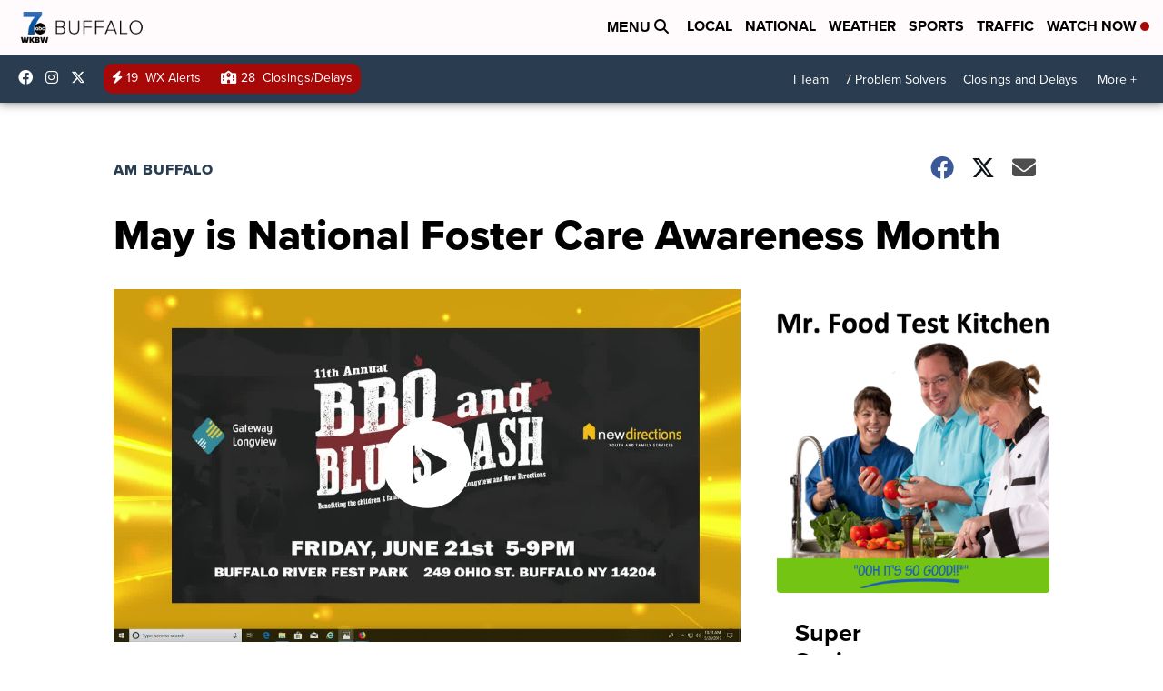

--- FILE ---
content_type: application/javascript; charset=utf-8
request_url: https://fundingchoicesmessages.google.com/f/AGSKWxVOblSpJsuD8_tZC4z6q_RMfXVk9o98U2liTkPF6UeHY02ZPc5pNeAcgNU2Xa85rC2f1FnQchM7iZK1MhuBMeB842m9XJiA9wmW6HFGLbB6dRMtJEl23dNMPpGobSAoW6C2RscWOEit_Fb0nvrLkdH4eRI9cJMaaZBK94maQI3RhxtaIykkYGQnI0wP/_/eyewondermanagement28..net/adv//addata./adsenceSearch..textads.
body_size: -1290
content:
window['863db5bb-21a4-40d1-8e15-3600a899eedb'] = true;